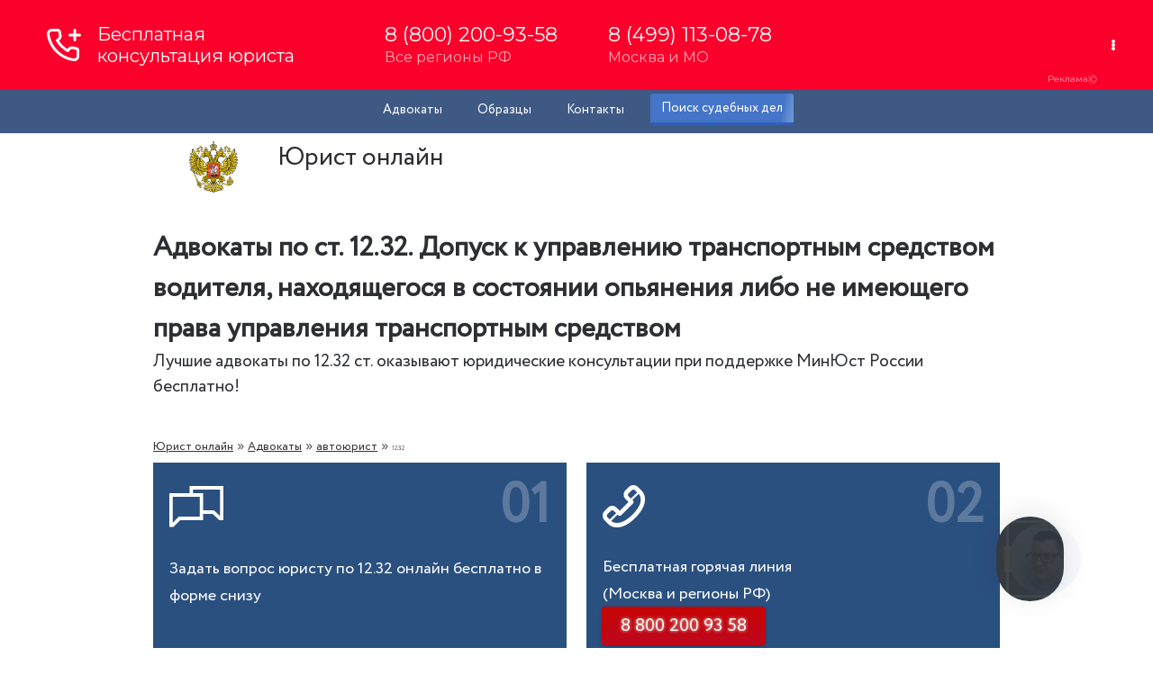

--- FILE ---
content_type: text/html; charset=UTF-8
request_url: https://advocate-service.ru/advokat/avtoyurist/12.32.html
body_size: 4681
content:
<!DOCTYPE html>
<html lang="ru">
<head>
  <meta charset="utf-8">
   <base href="https://advocate-service.ru/">
 <title>Адвокат по статье 12.32: услуги и цены</title>
<meta name="description" content="&#11088;&#11088;&#11088;&#11088;&#11088; Лучшие адвокаты по 12.32 в Москве. Бесплатная консультация юриста &#9742; 8 800 200 93 58. Цены на услуги адвоката" />
  <meta content="IE=edge" http-equiv="X-UA-Compatible">
  <meta content="width=device-width,initial-scale=1,maximum-scale=1" name="viewport">
       <link rel="icon" href="https://advocate-service.ru/favicon.svg">
<link href="/advo.css" rel="stylesheet">
<link rel="canonical" href="https://advocate-service.ru/advokat/avtoyurist/12.32.html" />
</head>
<body>
    <header class="headerzs">
            <div class="container" id="top">
				<div class="line-head">
			<div class="row text-center">
				<ul>		
<li><a href="/advokat.html">Адвокаты</a></li>
					<li class="d_mobile"><a href="/documents.html">Образцы</a></li>
					<li><a href="/kontakty.html" class="office-link">Контакты</a></li>
					<li><a href="/sud-praktika.html" class="blue-button text-center">Поиск судебных дел</a></li>
				</ul>
			</div>
		</div>
		<div class="row white-line ">
			<div class="col-50 text-center p-left">
				<a class="logo" href="/"><span class="logo-title">Юрист онлайн</span></a>
			</div>
		
		</div>
	</div>
    </header>
    <main>
        <section class="fixed-container first-form">
            <article class="page-title">
				
                <h1>Адвокаты по ст. 12.32. Допуск к управлению транспортным средством водителя, находящегося в состоянии опьянения либо не имеющего права управления транспортным средством</h1>
                <span class="pt-text">Лучшие адвокаты по 12.32 ст. оказывают юридические консультации при поддержке МинЮст России <span class="important-text">бесплатно!</span></span>
            </article>
        </section>
	   <section class="fixed-container breadcrumbs" itemscope itemtype="http://schema.org/BreadcrumbList">
<span class="B_crumbBox" itemprop="itemListElement" itemscope itemtype="http://schema.org/ListItem"><span class="B_firstCrumb" itemprop="itemListElement" itemscope itemtype="http://schema.org/ListItem"><a itemprop="item" href="/"><span itemprop="name">Юрист онлайн</span><meta itemprop="position" content="2"></a></span> » <a itemprop="item" href="/advokat.html"><span itemprop="name">Адвокаты</span><meta itemprop="position" content="2"></a> » <a itemprop="item" href="/advokat/avtoyurist.html"><span itemprop="name">автоюрист</span><meta itemprop="position" content="2"></a> » <span class="B_lastCrumb" itemprop="itemListElement" itemscope itemtype="http://schema.org/ListItem"><span class="B_currentCrumb"><span itemprop="name">12.32</span><meta itemprop="position" content="2"></span>
 
</span>
        </section>	
        <section class="fixed-container free-consultation">
			 
          <section class="list-fc">
                <article>
                    <i class="af-chat"></i>
                    <span class="count-fc">01</span>
                    <p>Задать вопрос юристу по 12.32 онлайн бесплатно в форме снизу
                </article>
                <article>
                    <i class="af-phone-outline"></i>
                    <span class="count-fc">02</span>
              <p>Бесплатная горячая линия<br />(Москва и регионы РФ)</p>
				   <a href="tel:88002009358" class="button4"> <span>8 800 200 93 58</span></a>
                </article>
            
            </section>
			 </section>
	  <section class="fixed-container lawyer-estate">
            <h2 class="title-les">Цены на услуги&nbsp;адвоката по статье 12.32</h2>
            <article class="cont-les">
                <table>
                    <tr><td>Консультация адвоката, с опытом работы 25 лет</td><td class="big-promo">БЕСПЛАТНО</td></tr>
					<tr><td>Подготовка <a href="/documents/statement.html">исковых заявлений</a>, ходатайств, жалоб</td><td>от 1 000 р.</td></tr>
					<tr><td><a href="/sud-konsultaciya.html">Представительство интересов в суде</a></td><td>от 15 000 р.</td></tr>
                    <tr><td>Обжалование решений судебных органов в апелляции, кассации и надзорной инстанциях</td><td>от 10 000 р.</td></tr>
                </table>
            </article>
        </section>
        <section class="blue-bg">
            <section class="fixed-container lawyer-service">
                <h2 class="title-ls">Защита по 12.32 ст. в городах</h2>
                <article class="cont-ls">
                    <ol>
   <li><a title="Адвокаты и юристы в Челябинске" href="/chelyabinsk.html">Челябинск</a></li>
<li><a title="Адвокаты и юристы в Перми" href="/perm.html">Пермь</a></li>
<li><a title="Адвокаты и юристы в Тюмени" href="/tyumen.html">Тюмень</a></li>
<li><a title="Адвокаты и юристы в Нижнем Новгороде" href="/nizhniy-novgorod.html">Нижний Новгород</a></li>
<li><a title="Бесплатная консультация юриста в Магнитогорске" href="/magnitogorsk.html">Магнитогорск</a></li>
<li><a title="Бесплатная консультация юриста в Сочи" href="/sochi.html">Сочи</a></li>
<li><a title="Юридические услуги в Великом Новгороде" href="/velikij-novgorod.html">Великий Новгород</a></li>
<li><a title="Юридическая консультация в Уфе бесплатно онлайн и по телефону" href="/ufa.html">Уфа</a></li>
<li><a title="Адвокаты и юристы в Оренбурге" href="/orenburg.html">Оренбург</a></li>
<li><a title="Адвокаты и юристы в Самаре" href="/samara.html">Самара</a></li>
<li><a title="Адвокаты и юристы в Саратове" href="/saratov.html">Саратов</a></li>
<li><a title="Адвокаты и юристы в Ростове-на-Дону" href="/rostov-na-donu.html">Ростов-на-Дону</a></li>
<li><a title="Адвокаты и юристы в Красноярске" href="/krasnoyarsk.html">Красноярск</a></li>
<li><a title="Юридическая консультация лучших адвокатов в Санкт-Петербурге" href="/sankt-peterburg.html">Санкт-Петербург</a></li>
<li><a title="Консультация юриста бесплатно онлайн в Екатеринбурге" href="/ekaterinburg.html">Екатеринбург</a></li>
<li><a title="Бесплатная консультация юриста в Волгограде" href="/volgograd.html">Волгоград</a></li>
<li><a title="Бесплатная консультация юриста в Омске по телефону" href="/omsk.html">Омск</a></li>
<li><a title="Консультация юриста бесплатно онлайн круглосуточно в Краснодаре" href="/krasnodar.html">Краснодар</a></li>
<li><a title="Консультация юриста в Воронеже бесплатно" href="/voronezh.html">Воронеж</a></li>
<li><a title="Консультация юриста бесплатно онлайн круглосуточно в Новосибирске" href="/novosibirsk.html">Новосибирск</a></li>
<li><a title="Бесплатная консультация юриста в Ульяновске" href="/ulyanovsk.html">Ульяновск</a></li>
<li><a title="Бесплатная юридическая консультация в Казани по телефону" href="/kazan.html">Казань</a></li>
                    </ol>
                </article>
            </section>
        </section>
			<section class="fixed-container lawyer-estate">
<h2 class="title-les">Видео о компании</h2>
	<script src="https://fast.wistia.com/embed/medias/6qw1jkxyzn.jsonp" async></script><script src="https://fast.wistia.com/assets/external/E-v1.js" async></script><div class="wistia_responsive_padding" style="padding:56.25% 0 0 0;position:relative;"><div class="wistia_responsive_wrapper" style="height:100%;left:0;position:absolute;top:0;width:100%;"><div class="wistia_embed wistia_async_6qw1jkxyzn videoFoam=true" style="height:100%;position:relative;width:100%"><div class="wistia_swatch" style="height:100%;left:0;opacity:0;overflow:hidden;position:absolute;top:0;transition:opacity 200ms;width:100%;"><img src="https://fast.wistia.com/embed/medias/6qw1jkxyzn/swatch" style="filter:blur(5px);height:100%;object-fit:contain;width:100%;" alt="" aria-hidden="true" onload="this.parentNode.style.opacity=1;" /></div></div></div></div>
</section>
      
        <section class="blue-bg">
            <section class="fixed-container lawyer-help">
                <h2 class="title-ls">Вас консультируют <br>опытные адвокаты по 12.32 ст.</h2>
                <section class="cont-lh">
                      
                    <article>
                        <img src="lawyer.png">
						<span class="name-spec"><a href="chastnyj-yurist.html">Леонов Дмитрий</a></span>
                        <p>Опыт работы по специальности с 2000 года.</p>
                    </article>
                    <article>
                        <img src="lawyer2.jpg">
						<span class="name-spec"><a href="yurist-ageshin-andrej.html">Агешин Андрей</a></span>
                        <p>Опыт работы по специальности с 2009 года.</p>
                    </article>
                    <article>
                          <img src="advokat0.png">
                        <span class="name-spec">Отчерцова Ольга</span>
                        <p>Опыт работы по специальности с 2001 года.</p>
                    </article>
                </section>
            </section>
        </section>
            <section class="fixed-container reviews">
                <article class="reviews-element">
               <blockquote>
<h2>Как получить консультацию адвоката по 12.32 статье?</h2>
<p>Опишите вашу проблему, задайте вопрос&nbsp;в чат (справа) или наберите номер бесплатной горячей линии <a href="tel:88002009358">8 800 200 93 58</a>. Попробуйте&nbsp;рассказать о&nbsp;вашей проблеме развернуто, чтобы наш юрист разработал стратегию. Юрист перезвонит Вам, объяснит&nbsp;ваше положение и укажет план действий в решении проблемы. Консультация длится от 10 минут бесплатно!</p>
</blockquote>
			
                </article>
            </section>
    </main>
	<footer>
       <section class="fixed-container footer-cont">
            <section class="footer-columns">
                <section class="footer-lc">
                    <article class="footer-logo">
                        <span class="logo">
							<img src="/logo.png"/>
                        </span>
                    </article>
                    <article class="footer-info">
                        <span class="footer-title">ЮРКОНСУЛЬТ</span>
                        юридическая группа
                        <span class="footer-contacts">
                      г. Москва, площадь Киевского Вокзала 2<br>
							горячая линия: <a href="tel:88002009358">8 800 200 93 58</a><br>
							пн - вск: 8.00 - 21.00<br>
ООО "Лигал АДС Тех"<br>

ИНН 9709078420<br>

ОГРН 1227700103245<br>
							
                        </span>
                    </article>
                </section>
                <section class="footer-rc">
                    <ul class="links__list">
						     <li class="links__item">
                            <a class="links__item-link" href="/services.html">
                                <div class="links__item-text">Юридические услуги
                                </div>
                            </a>
                        </li>
                       <li class="links__item">
                            <a class="links__item-link" href="/uvd.html">
                                <div class="links__item-text">УВД Москвы
                                </div>
                            </a>
                        </li>
            				<li class="links__item">
                            <a class="links__item-link" href="/prokuratura.html">
                                <div class="links__item-text">Прокуратура Москвы
                                </div>
                            </a>
                        </li>
    					<li class="links__item">
                            <a class="links__item-link" href="/sledstvennye-otdely.html">
                                <div class="links__item-text">Следственный отдел Москвы
                                </div>
                            </a>
                        </li>
                        <li class="links__item">
                            <a class="links__item-link" href="/sud-konsultaciya.html">
                                <div class="links__item-text">Суды Москвы
                                </div>
                            </a>
                        </li>
                       <li class="links__item">
                            <a class="links__item-link" href="/metro-konsultaciya.html">
                                <div class="links__item-text">Юристы у метро
                                </div>
                            </a>
                        </li>
                        <li class="links__item">
                            <a class="links__item-link" href="/gorod-konsultaciya.html">
                                <div class="links__item-text">Представительство в МО
                                </div>
                            </a>
                        </li>
                         <li class="links__item">
                            <a class="links__item-link" href="/pristavy/proverka-zadolzhennosti.html">
                                <div class="links__item-text">ФССП задолженность проверка
                                </div>
                            </a>
                   
                   </ul>
                </section>
			
            </section>
		   	<iframe src="https://yandex.ru/map-widget/v1/?um=constructor%3AxSwwQ-6I2egxiFMVmmU8MXkNH8sn2ntT&amp;source=constructor" width="100%" height="461" frameborder="0"></iframe>
            <section class="footer-copyright">
            © 2015-2026 Федеральная служба юридических консультаций
        </section>
		
    </footer>

</body>


</html>
	<!-- Gainnet promo start --> <script> (async function(){ const widget = document.createElement('div'); const customElem = document.createElement('gainnet-widget-206295'); widget.classList.add('gainnet-widget'); widget.dataset.promoId = 206295; widget.dataset.webApi = 14697516; widget.dataset.widgetId = 14; widget.dataset.type = 'default'; let place206295 = document.currentScript; let s206295 = document.createElement('script'); s206295.type='module'; s206295.async=1; s206295.charset='utf-8'; s206295.src='https://web.gainnet.ru/api/v1/script/isolate/206295'; document.querySelector('body').insertAdjacentElement('afterbegin', customElem); await place206295.parentNode.insertBefore(widget, place206295); widget.appendChild(s206295); })(); </script> <!-- Gainnet promo end -->
<!-- Gainnet promo start --> <script> (async function(){ const widget = document.createElement('div'); const customElem = document.createElement('gainnet-widget-205826'); widget.classList.add('gainnet-widget'); widget.dataset.promoId = 205826; widget.dataset.webApi = 14697516; widget.dataset.widgetId = 13; widget.dataset.type = 'default'; let place205826 = document.currentScript; let s205826 = document.createElement('script'); s205826.type='module'; s205826.async=1; s205826.charset='utf-8'; s205826.src='https://web.gainnet.ru/api/v1/script/isolate/205826'; place205826.parentNode.insertBefore(customElem, place205826); await place205826.parentNode.insertBefore(widget, place205826); widget.appendChild(s205826); })(); </script> <!-- Gainnet promo end -->


--- FILE ---
content_type: application/javascript; charset=utf-8
request_url: https://fast.wistia.com/embed/medias/6qw1jkxyzn.jsonp
body_size: 1429
content:
window['wistiajsonp-/embed/medias/6qw1jkxyzn.jsonp'] = {"media":{"accountId":958296,"accountKey":"wistia-production_958296","analyticsHost":"https://distillery.wistia.net","formsHost":"https://app.wistia.com","formEventsApi":"/form-stream/1.0.0","aspectRatio":1.7777777777777777,"assets":[{"is_enhanced":false,"type":"original","slug":"original","display_name":"Original File","details":{},"width":1920,"height":1080,"size":72792638,"bitrate":10178,"public":true,"status":2,"progress":1.0,"metadata":{"served_by_media_api":1},"url":"https://embed-ssl.wistia.com/deliveries/e86397e6ed712aaa118ab17bfaed526d.bin","created_at":1617256079},{"is_enhanced":false,"type":"iphone_video","slug":"mp4_h264_383k","display_name":"360p","details":{},"container":"mp4","codec":"h264","width":640,"height":360,"ext":"mp4","size":2737345,"bitrate":383,"public":true,"status":2,"progress":1.0,"metadata":{"max_bitrate":51914,"early_max_bitrate":47490,"average_bitrate":48989,"av_stream_metadata":"{\"Video\":{\"Codec ID\":\"avc1\"},\"Audio\":{\"Codec ID\":\"mp4a-40-2\"}}"},"url":"https://embed-ssl.wistia.com/deliveries/58267d6d19d6eefa700a6e12c809939521fe1ca2.bin","created_at":1617256079,"segment_duration":3,"opt_vbitrate":1200},{"is_enhanced":false,"type":"mp4_video","slug":"mp4_h264_234k","display_name":"224p","details":{},"container":"mp4","codec":"h264","width":400,"height":224,"ext":"mp4","size":1675347,"bitrate":234,"public":true,"status":2,"progress":1.0,"metadata":{"max_bitrate":30739,"early_max_bitrate":28641,"average_bitrate":29983,"av_stream_metadata":"{\"Video\":{\"Codec ID\":\"avc1\"},\"Audio\":{\"Codec ID\":\"mp4a-40-2\"}}"},"url":"https://embed-ssl.wistia.com/deliveries/b16ed6589ccc2a4f2c39b654563a25d08da25dda.bin","created_at":1617256079,"segment_duration":3,"opt_vbitrate":300},{"is_enhanced":false,"type":"md_mp4_video","slug":"mp4_h264_675k","display_name":"540p","details":{},"container":"mp4","codec":"h264","width":960,"height":540,"ext":"mp4","size":4828188,"bitrate":675,"public":true,"status":2,"progress":1.0,"metadata":{"max_bitrate":92874,"early_max_bitrate":83810,"average_bitrate":86408,"av_stream_metadata":"{\"Video\":{\"Codec ID\":\"avc1\"},\"Audio\":{\"Codec ID\":\"mp4a-40-2\"}}"},"url":"https://embed-ssl.wistia.com/deliveries/3c4bc121d339927c7d49deb1a024ff1be136afa1.bin","created_at":1617256079,"segment_duration":3,"opt_vbitrate":1800},{"is_enhanced":false,"type":"hd_mp4_video","slug":"mp4_h264_1084k","display_name":"720p","details":{},"container":"mp4","codec":"h264","width":1280,"height":720,"ext":"mp4","size":7748850,"bitrate":1084,"public":true,"status":2,"progress":1.0,"metadata":{"max_bitrate":149017,"early_max_bitrate":136529,"average_bitrate":138679,"av_stream_metadata":"{\"Video\":{\"Codec ID\":\"avc1\"},\"Audio\":{\"Codec ID\":\"mp4a-40-2\"}}"},"url":"https://embed-ssl.wistia.com/deliveries/6dc4c4a0adf2b3696ad1bb46045d413c2dc116bc.bin","created_at":1617256079,"segment_duration":3,"opt_vbitrate":3750},{"is_enhanced":false,"type":"hd_mp4_video","slug":"mp4_h264_2850k","display_name":"1080p","details":{},"container":"mp4","codec":"h264","width":1920,"height":1080,"ext":"mp4","size":20367953,"bitrate":2850,"public":true,"status":2,"progress":1.0,"metadata":{"max_bitrate":380048,"early_max_bitrate":365016,"average_bitrate":364520,"av_stream_metadata":"{\"Video\":{\"Codec ID\":\"avc1\"},\"Audio\":{\"Codec ID\":\"mp4a-40-2\"}}"},"url":"https://embed-ssl.wistia.com/deliveries/be07032f777375fad9b89041d228a8fe3016e6e8.bin","created_at":1617256079,"segment_duration":3,"opt_vbitrate":5625},{"is_enhanced":false,"type":"storyboard","slug":"storyboard_2000x1356","display_name":"Storyboard","details":{},"width":2000,"height":1356,"ext":"jpg","size":462052,"bitrate":0,"public":true,"status":2,"progress":1.0,"metadata":{"frame_width":200,"frame_height":113,"frame_count":112,"av_stream_metadata":"null","aspect_ratio":1.7777777777777777},"url":"https://embed-ssl.wistia.com/deliveries/2c229678e98c7d9d7082ddea45abbc214bb0c50d.bin","created_at":1617256079},{"is_enhanced":false,"type":"still_image","slug":"still_image_1920x1080","display_name":"Thumbnail Image","details":{},"width":1920,"height":1080,"size":1761051,"bitrate":0,"public":true,"status":2,"progress":1.0,"metadata":{"served_by_media_api":1},"url":"https://embed-ssl.wistia.com/deliveries/16a30ce064a518438b8210a892896dc3.bin","created_at":1618047157}],"branding":true,"createdAt":1617256079,"distilleryUrl":"https://distillery.wistia.com/x","duration":55.823,"enableCustomerLogo":false,"firstEmbedForAccount":false,"firstShareForAccount":false,"availableTranscripts":[],"hashedId":"6qw1jkxyzn","mediaId":71039013,"mediaKey":"wistia-production_71039013","mediaType":"Video","name":"Юридическая консультация","preloadPreference":null,"progress":1.0,"protected":false,"projectId":5372271,"seoDescription":"a Юридическая консультация video","showAbout":true,"status":2,"type":"Video","playableWithoutInstantHls":true,"stats":{"loadCount":1073710,"playCount":17034,"uniqueLoadCount":795068,"uniquePlayCount":16485,"averageEngagement":0.353167},"trackingTransmitInterval":20,"liveStreamEventDetails":null,"integrations":{},"hls_enabled":true,"embed_options":{"opaqueControls":false,"playerColor":"be0000","playerColorGradient":{"on":false,"colors":[["#54bbff",0],["#baffff",1]]},"plugin":{"videoThumbnail":{"on":"true","hashedId":"6qw1jkxyzn","trimStart":"10.14","trimEnd":"15.14","async":"false"}},"volumeControl":"false","fullscreenButton":"false","controlsVisibleOnLoad":"true","bpbTime":"false","vulcan":true,"branding":"true","showCustomerLogo":"false","unalteredStillImageAsset":{"url":"https://embedwistia-a.akamaihd.net/deliveries/31b8251308e1447a04d2f166d31aa722af2bf56b.webp","width":"1920","height":"1080"},"playButton":"true","smallPlayButton":"true","playbar":"true","settingsControl":"false","playbackRateControl":"true","qualityControl":"true","newRoundedIcons":true,"shouldShowCaptionsSettings":true},"embedOptions":{"opaqueControls":false,"playerColor":"be0000","playerColorGradient":{"on":false,"colors":[["#54bbff",0],["#baffff",1]]},"plugin":{"videoThumbnail":{"on":"true","hashedId":"6qw1jkxyzn","trimStart":"10.14","trimEnd":"15.14","async":"false"}},"volumeControl":"false","fullscreenButton":"false","controlsVisibleOnLoad":"true","bpbTime":"false","vulcan":true,"branding":"true","showCustomerLogo":"false","unalteredStillImageAsset":{"url":"https://embedwistia-a.akamaihd.net/deliveries/31b8251308e1447a04d2f166d31aa722af2bf56b.webp","width":"1920","height":"1080"},"playButton":"true","smallPlayButton":"true","playbar":"true","settingsControl":"false","playbackRateControl":"true","qualityControl":"true","newRoundedIcons":true,"shouldShowCaptionsSettings":true}},"options":{}};
